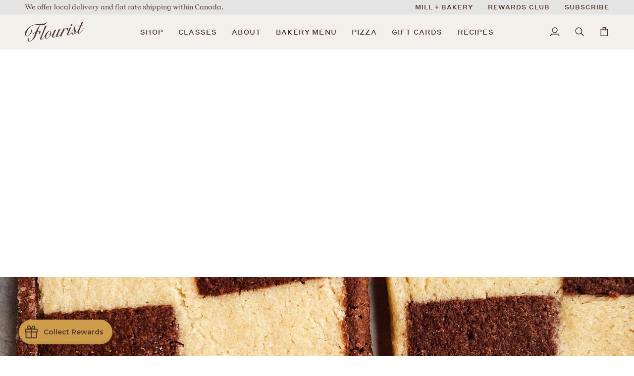

--- FILE ---
content_type: text/html; charset=utf-8
request_url: https://www.google.com/recaptcha/api2/anchor?ar=1&k=6Ldf0HQaAAAAAAzr_xFOZKETj-9NUMINow97pNKg&co=aHR0cHM6Ly9mbG91cmlzdC5jb206NDQz&hl=en&v=N67nZn4AqZkNcbeMu4prBgzg&size=invisible&anchor-ms=20000&execute-ms=30000&cb=uc8pz4t030c5
body_size: 48531
content:
<!DOCTYPE HTML><html dir="ltr" lang="en"><head><meta http-equiv="Content-Type" content="text/html; charset=UTF-8">
<meta http-equiv="X-UA-Compatible" content="IE=edge">
<title>reCAPTCHA</title>
<style type="text/css">
/* cyrillic-ext */
@font-face {
  font-family: 'Roboto';
  font-style: normal;
  font-weight: 400;
  font-stretch: 100%;
  src: url(//fonts.gstatic.com/s/roboto/v48/KFO7CnqEu92Fr1ME7kSn66aGLdTylUAMa3GUBHMdazTgWw.woff2) format('woff2');
  unicode-range: U+0460-052F, U+1C80-1C8A, U+20B4, U+2DE0-2DFF, U+A640-A69F, U+FE2E-FE2F;
}
/* cyrillic */
@font-face {
  font-family: 'Roboto';
  font-style: normal;
  font-weight: 400;
  font-stretch: 100%;
  src: url(//fonts.gstatic.com/s/roboto/v48/KFO7CnqEu92Fr1ME7kSn66aGLdTylUAMa3iUBHMdazTgWw.woff2) format('woff2');
  unicode-range: U+0301, U+0400-045F, U+0490-0491, U+04B0-04B1, U+2116;
}
/* greek-ext */
@font-face {
  font-family: 'Roboto';
  font-style: normal;
  font-weight: 400;
  font-stretch: 100%;
  src: url(//fonts.gstatic.com/s/roboto/v48/KFO7CnqEu92Fr1ME7kSn66aGLdTylUAMa3CUBHMdazTgWw.woff2) format('woff2');
  unicode-range: U+1F00-1FFF;
}
/* greek */
@font-face {
  font-family: 'Roboto';
  font-style: normal;
  font-weight: 400;
  font-stretch: 100%;
  src: url(//fonts.gstatic.com/s/roboto/v48/KFO7CnqEu92Fr1ME7kSn66aGLdTylUAMa3-UBHMdazTgWw.woff2) format('woff2');
  unicode-range: U+0370-0377, U+037A-037F, U+0384-038A, U+038C, U+038E-03A1, U+03A3-03FF;
}
/* math */
@font-face {
  font-family: 'Roboto';
  font-style: normal;
  font-weight: 400;
  font-stretch: 100%;
  src: url(//fonts.gstatic.com/s/roboto/v48/KFO7CnqEu92Fr1ME7kSn66aGLdTylUAMawCUBHMdazTgWw.woff2) format('woff2');
  unicode-range: U+0302-0303, U+0305, U+0307-0308, U+0310, U+0312, U+0315, U+031A, U+0326-0327, U+032C, U+032F-0330, U+0332-0333, U+0338, U+033A, U+0346, U+034D, U+0391-03A1, U+03A3-03A9, U+03B1-03C9, U+03D1, U+03D5-03D6, U+03F0-03F1, U+03F4-03F5, U+2016-2017, U+2034-2038, U+203C, U+2040, U+2043, U+2047, U+2050, U+2057, U+205F, U+2070-2071, U+2074-208E, U+2090-209C, U+20D0-20DC, U+20E1, U+20E5-20EF, U+2100-2112, U+2114-2115, U+2117-2121, U+2123-214F, U+2190, U+2192, U+2194-21AE, U+21B0-21E5, U+21F1-21F2, U+21F4-2211, U+2213-2214, U+2216-22FF, U+2308-230B, U+2310, U+2319, U+231C-2321, U+2336-237A, U+237C, U+2395, U+239B-23B7, U+23D0, U+23DC-23E1, U+2474-2475, U+25AF, U+25B3, U+25B7, U+25BD, U+25C1, U+25CA, U+25CC, U+25FB, U+266D-266F, U+27C0-27FF, U+2900-2AFF, U+2B0E-2B11, U+2B30-2B4C, U+2BFE, U+3030, U+FF5B, U+FF5D, U+1D400-1D7FF, U+1EE00-1EEFF;
}
/* symbols */
@font-face {
  font-family: 'Roboto';
  font-style: normal;
  font-weight: 400;
  font-stretch: 100%;
  src: url(//fonts.gstatic.com/s/roboto/v48/KFO7CnqEu92Fr1ME7kSn66aGLdTylUAMaxKUBHMdazTgWw.woff2) format('woff2');
  unicode-range: U+0001-000C, U+000E-001F, U+007F-009F, U+20DD-20E0, U+20E2-20E4, U+2150-218F, U+2190, U+2192, U+2194-2199, U+21AF, U+21E6-21F0, U+21F3, U+2218-2219, U+2299, U+22C4-22C6, U+2300-243F, U+2440-244A, U+2460-24FF, U+25A0-27BF, U+2800-28FF, U+2921-2922, U+2981, U+29BF, U+29EB, U+2B00-2BFF, U+4DC0-4DFF, U+FFF9-FFFB, U+10140-1018E, U+10190-1019C, U+101A0, U+101D0-101FD, U+102E0-102FB, U+10E60-10E7E, U+1D2C0-1D2D3, U+1D2E0-1D37F, U+1F000-1F0FF, U+1F100-1F1AD, U+1F1E6-1F1FF, U+1F30D-1F30F, U+1F315, U+1F31C, U+1F31E, U+1F320-1F32C, U+1F336, U+1F378, U+1F37D, U+1F382, U+1F393-1F39F, U+1F3A7-1F3A8, U+1F3AC-1F3AF, U+1F3C2, U+1F3C4-1F3C6, U+1F3CA-1F3CE, U+1F3D4-1F3E0, U+1F3ED, U+1F3F1-1F3F3, U+1F3F5-1F3F7, U+1F408, U+1F415, U+1F41F, U+1F426, U+1F43F, U+1F441-1F442, U+1F444, U+1F446-1F449, U+1F44C-1F44E, U+1F453, U+1F46A, U+1F47D, U+1F4A3, U+1F4B0, U+1F4B3, U+1F4B9, U+1F4BB, U+1F4BF, U+1F4C8-1F4CB, U+1F4D6, U+1F4DA, U+1F4DF, U+1F4E3-1F4E6, U+1F4EA-1F4ED, U+1F4F7, U+1F4F9-1F4FB, U+1F4FD-1F4FE, U+1F503, U+1F507-1F50B, U+1F50D, U+1F512-1F513, U+1F53E-1F54A, U+1F54F-1F5FA, U+1F610, U+1F650-1F67F, U+1F687, U+1F68D, U+1F691, U+1F694, U+1F698, U+1F6AD, U+1F6B2, U+1F6B9-1F6BA, U+1F6BC, U+1F6C6-1F6CF, U+1F6D3-1F6D7, U+1F6E0-1F6EA, U+1F6F0-1F6F3, U+1F6F7-1F6FC, U+1F700-1F7FF, U+1F800-1F80B, U+1F810-1F847, U+1F850-1F859, U+1F860-1F887, U+1F890-1F8AD, U+1F8B0-1F8BB, U+1F8C0-1F8C1, U+1F900-1F90B, U+1F93B, U+1F946, U+1F984, U+1F996, U+1F9E9, U+1FA00-1FA6F, U+1FA70-1FA7C, U+1FA80-1FA89, U+1FA8F-1FAC6, U+1FACE-1FADC, U+1FADF-1FAE9, U+1FAF0-1FAF8, U+1FB00-1FBFF;
}
/* vietnamese */
@font-face {
  font-family: 'Roboto';
  font-style: normal;
  font-weight: 400;
  font-stretch: 100%;
  src: url(//fonts.gstatic.com/s/roboto/v48/KFO7CnqEu92Fr1ME7kSn66aGLdTylUAMa3OUBHMdazTgWw.woff2) format('woff2');
  unicode-range: U+0102-0103, U+0110-0111, U+0128-0129, U+0168-0169, U+01A0-01A1, U+01AF-01B0, U+0300-0301, U+0303-0304, U+0308-0309, U+0323, U+0329, U+1EA0-1EF9, U+20AB;
}
/* latin-ext */
@font-face {
  font-family: 'Roboto';
  font-style: normal;
  font-weight: 400;
  font-stretch: 100%;
  src: url(//fonts.gstatic.com/s/roboto/v48/KFO7CnqEu92Fr1ME7kSn66aGLdTylUAMa3KUBHMdazTgWw.woff2) format('woff2');
  unicode-range: U+0100-02BA, U+02BD-02C5, U+02C7-02CC, U+02CE-02D7, U+02DD-02FF, U+0304, U+0308, U+0329, U+1D00-1DBF, U+1E00-1E9F, U+1EF2-1EFF, U+2020, U+20A0-20AB, U+20AD-20C0, U+2113, U+2C60-2C7F, U+A720-A7FF;
}
/* latin */
@font-face {
  font-family: 'Roboto';
  font-style: normal;
  font-weight: 400;
  font-stretch: 100%;
  src: url(//fonts.gstatic.com/s/roboto/v48/KFO7CnqEu92Fr1ME7kSn66aGLdTylUAMa3yUBHMdazQ.woff2) format('woff2');
  unicode-range: U+0000-00FF, U+0131, U+0152-0153, U+02BB-02BC, U+02C6, U+02DA, U+02DC, U+0304, U+0308, U+0329, U+2000-206F, U+20AC, U+2122, U+2191, U+2193, U+2212, U+2215, U+FEFF, U+FFFD;
}
/* cyrillic-ext */
@font-face {
  font-family: 'Roboto';
  font-style: normal;
  font-weight: 500;
  font-stretch: 100%;
  src: url(//fonts.gstatic.com/s/roboto/v48/KFO7CnqEu92Fr1ME7kSn66aGLdTylUAMa3GUBHMdazTgWw.woff2) format('woff2');
  unicode-range: U+0460-052F, U+1C80-1C8A, U+20B4, U+2DE0-2DFF, U+A640-A69F, U+FE2E-FE2F;
}
/* cyrillic */
@font-face {
  font-family: 'Roboto';
  font-style: normal;
  font-weight: 500;
  font-stretch: 100%;
  src: url(//fonts.gstatic.com/s/roboto/v48/KFO7CnqEu92Fr1ME7kSn66aGLdTylUAMa3iUBHMdazTgWw.woff2) format('woff2');
  unicode-range: U+0301, U+0400-045F, U+0490-0491, U+04B0-04B1, U+2116;
}
/* greek-ext */
@font-face {
  font-family: 'Roboto';
  font-style: normal;
  font-weight: 500;
  font-stretch: 100%;
  src: url(//fonts.gstatic.com/s/roboto/v48/KFO7CnqEu92Fr1ME7kSn66aGLdTylUAMa3CUBHMdazTgWw.woff2) format('woff2');
  unicode-range: U+1F00-1FFF;
}
/* greek */
@font-face {
  font-family: 'Roboto';
  font-style: normal;
  font-weight: 500;
  font-stretch: 100%;
  src: url(//fonts.gstatic.com/s/roboto/v48/KFO7CnqEu92Fr1ME7kSn66aGLdTylUAMa3-UBHMdazTgWw.woff2) format('woff2');
  unicode-range: U+0370-0377, U+037A-037F, U+0384-038A, U+038C, U+038E-03A1, U+03A3-03FF;
}
/* math */
@font-face {
  font-family: 'Roboto';
  font-style: normal;
  font-weight: 500;
  font-stretch: 100%;
  src: url(//fonts.gstatic.com/s/roboto/v48/KFO7CnqEu92Fr1ME7kSn66aGLdTylUAMawCUBHMdazTgWw.woff2) format('woff2');
  unicode-range: U+0302-0303, U+0305, U+0307-0308, U+0310, U+0312, U+0315, U+031A, U+0326-0327, U+032C, U+032F-0330, U+0332-0333, U+0338, U+033A, U+0346, U+034D, U+0391-03A1, U+03A3-03A9, U+03B1-03C9, U+03D1, U+03D5-03D6, U+03F0-03F1, U+03F4-03F5, U+2016-2017, U+2034-2038, U+203C, U+2040, U+2043, U+2047, U+2050, U+2057, U+205F, U+2070-2071, U+2074-208E, U+2090-209C, U+20D0-20DC, U+20E1, U+20E5-20EF, U+2100-2112, U+2114-2115, U+2117-2121, U+2123-214F, U+2190, U+2192, U+2194-21AE, U+21B0-21E5, U+21F1-21F2, U+21F4-2211, U+2213-2214, U+2216-22FF, U+2308-230B, U+2310, U+2319, U+231C-2321, U+2336-237A, U+237C, U+2395, U+239B-23B7, U+23D0, U+23DC-23E1, U+2474-2475, U+25AF, U+25B3, U+25B7, U+25BD, U+25C1, U+25CA, U+25CC, U+25FB, U+266D-266F, U+27C0-27FF, U+2900-2AFF, U+2B0E-2B11, U+2B30-2B4C, U+2BFE, U+3030, U+FF5B, U+FF5D, U+1D400-1D7FF, U+1EE00-1EEFF;
}
/* symbols */
@font-face {
  font-family: 'Roboto';
  font-style: normal;
  font-weight: 500;
  font-stretch: 100%;
  src: url(//fonts.gstatic.com/s/roboto/v48/KFO7CnqEu92Fr1ME7kSn66aGLdTylUAMaxKUBHMdazTgWw.woff2) format('woff2');
  unicode-range: U+0001-000C, U+000E-001F, U+007F-009F, U+20DD-20E0, U+20E2-20E4, U+2150-218F, U+2190, U+2192, U+2194-2199, U+21AF, U+21E6-21F0, U+21F3, U+2218-2219, U+2299, U+22C4-22C6, U+2300-243F, U+2440-244A, U+2460-24FF, U+25A0-27BF, U+2800-28FF, U+2921-2922, U+2981, U+29BF, U+29EB, U+2B00-2BFF, U+4DC0-4DFF, U+FFF9-FFFB, U+10140-1018E, U+10190-1019C, U+101A0, U+101D0-101FD, U+102E0-102FB, U+10E60-10E7E, U+1D2C0-1D2D3, U+1D2E0-1D37F, U+1F000-1F0FF, U+1F100-1F1AD, U+1F1E6-1F1FF, U+1F30D-1F30F, U+1F315, U+1F31C, U+1F31E, U+1F320-1F32C, U+1F336, U+1F378, U+1F37D, U+1F382, U+1F393-1F39F, U+1F3A7-1F3A8, U+1F3AC-1F3AF, U+1F3C2, U+1F3C4-1F3C6, U+1F3CA-1F3CE, U+1F3D4-1F3E0, U+1F3ED, U+1F3F1-1F3F3, U+1F3F5-1F3F7, U+1F408, U+1F415, U+1F41F, U+1F426, U+1F43F, U+1F441-1F442, U+1F444, U+1F446-1F449, U+1F44C-1F44E, U+1F453, U+1F46A, U+1F47D, U+1F4A3, U+1F4B0, U+1F4B3, U+1F4B9, U+1F4BB, U+1F4BF, U+1F4C8-1F4CB, U+1F4D6, U+1F4DA, U+1F4DF, U+1F4E3-1F4E6, U+1F4EA-1F4ED, U+1F4F7, U+1F4F9-1F4FB, U+1F4FD-1F4FE, U+1F503, U+1F507-1F50B, U+1F50D, U+1F512-1F513, U+1F53E-1F54A, U+1F54F-1F5FA, U+1F610, U+1F650-1F67F, U+1F687, U+1F68D, U+1F691, U+1F694, U+1F698, U+1F6AD, U+1F6B2, U+1F6B9-1F6BA, U+1F6BC, U+1F6C6-1F6CF, U+1F6D3-1F6D7, U+1F6E0-1F6EA, U+1F6F0-1F6F3, U+1F6F7-1F6FC, U+1F700-1F7FF, U+1F800-1F80B, U+1F810-1F847, U+1F850-1F859, U+1F860-1F887, U+1F890-1F8AD, U+1F8B0-1F8BB, U+1F8C0-1F8C1, U+1F900-1F90B, U+1F93B, U+1F946, U+1F984, U+1F996, U+1F9E9, U+1FA00-1FA6F, U+1FA70-1FA7C, U+1FA80-1FA89, U+1FA8F-1FAC6, U+1FACE-1FADC, U+1FADF-1FAE9, U+1FAF0-1FAF8, U+1FB00-1FBFF;
}
/* vietnamese */
@font-face {
  font-family: 'Roboto';
  font-style: normal;
  font-weight: 500;
  font-stretch: 100%;
  src: url(//fonts.gstatic.com/s/roboto/v48/KFO7CnqEu92Fr1ME7kSn66aGLdTylUAMa3OUBHMdazTgWw.woff2) format('woff2');
  unicode-range: U+0102-0103, U+0110-0111, U+0128-0129, U+0168-0169, U+01A0-01A1, U+01AF-01B0, U+0300-0301, U+0303-0304, U+0308-0309, U+0323, U+0329, U+1EA0-1EF9, U+20AB;
}
/* latin-ext */
@font-face {
  font-family: 'Roboto';
  font-style: normal;
  font-weight: 500;
  font-stretch: 100%;
  src: url(//fonts.gstatic.com/s/roboto/v48/KFO7CnqEu92Fr1ME7kSn66aGLdTylUAMa3KUBHMdazTgWw.woff2) format('woff2');
  unicode-range: U+0100-02BA, U+02BD-02C5, U+02C7-02CC, U+02CE-02D7, U+02DD-02FF, U+0304, U+0308, U+0329, U+1D00-1DBF, U+1E00-1E9F, U+1EF2-1EFF, U+2020, U+20A0-20AB, U+20AD-20C0, U+2113, U+2C60-2C7F, U+A720-A7FF;
}
/* latin */
@font-face {
  font-family: 'Roboto';
  font-style: normal;
  font-weight: 500;
  font-stretch: 100%;
  src: url(//fonts.gstatic.com/s/roboto/v48/KFO7CnqEu92Fr1ME7kSn66aGLdTylUAMa3yUBHMdazQ.woff2) format('woff2');
  unicode-range: U+0000-00FF, U+0131, U+0152-0153, U+02BB-02BC, U+02C6, U+02DA, U+02DC, U+0304, U+0308, U+0329, U+2000-206F, U+20AC, U+2122, U+2191, U+2193, U+2212, U+2215, U+FEFF, U+FFFD;
}
/* cyrillic-ext */
@font-face {
  font-family: 'Roboto';
  font-style: normal;
  font-weight: 900;
  font-stretch: 100%;
  src: url(//fonts.gstatic.com/s/roboto/v48/KFO7CnqEu92Fr1ME7kSn66aGLdTylUAMa3GUBHMdazTgWw.woff2) format('woff2');
  unicode-range: U+0460-052F, U+1C80-1C8A, U+20B4, U+2DE0-2DFF, U+A640-A69F, U+FE2E-FE2F;
}
/* cyrillic */
@font-face {
  font-family: 'Roboto';
  font-style: normal;
  font-weight: 900;
  font-stretch: 100%;
  src: url(//fonts.gstatic.com/s/roboto/v48/KFO7CnqEu92Fr1ME7kSn66aGLdTylUAMa3iUBHMdazTgWw.woff2) format('woff2');
  unicode-range: U+0301, U+0400-045F, U+0490-0491, U+04B0-04B1, U+2116;
}
/* greek-ext */
@font-face {
  font-family: 'Roboto';
  font-style: normal;
  font-weight: 900;
  font-stretch: 100%;
  src: url(//fonts.gstatic.com/s/roboto/v48/KFO7CnqEu92Fr1ME7kSn66aGLdTylUAMa3CUBHMdazTgWw.woff2) format('woff2');
  unicode-range: U+1F00-1FFF;
}
/* greek */
@font-face {
  font-family: 'Roboto';
  font-style: normal;
  font-weight: 900;
  font-stretch: 100%;
  src: url(//fonts.gstatic.com/s/roboto/v48/KFO7CnqEu92Fr1ME7kSn66aGLdTylUAMa3-UBHMdazTgWw.woff2) format('woff2');
  unicode-range: U+0370-0377, U+037A-037F, U+0384-038A, U+038C, U+038E-03A1, U+03A3-03FF;
}
/* math */
@font-face {
  font-family: 'Roboto';
  font-style: normal;
  font-weight: 900;
  font-stretch: 100%;
  src: url(//fonts.gstatic.com/s/roboto/v48/KFO7CnqEu92Fr1ME7kSn66aGLdTylUAMawCUBHMdazTgWw.woff2) format('woff2');
  unicode-range: U+0302-0303, U+0305, U+0307-0308, U+0310, U+0312, U+0315, U+031A, U+0326-0327, U+032C, U+032F-0330, U+0332-0333, U+0338, U+033A, U+0346, U+034D, U+0391-03A1, U+03A3-03A9, U+03B1-03C9, U+03D1, U+03D5-03D6, U+03F0-03F1, U+03F4-03F5, U+2016-2017, U+2034-2038, U+203C, U+2040, U+2043, U+2047, U+2050, U+2057, U+205F, U+2070-2071, U+2074-208E, U+2090-209C, U+20D0-20DC, U+20E1, U+20E5-20EF, U+2100-2112, U+2114-2115, U+2117-2121, U+2123-214F, U+2190, U+2192, U+2194-21AE, U+21B0-21E5, U+21F1-21F2, U+21F4-2211, U+2213-2214, U+2216-22FF, U+2308-230B, U+2310, U+2319, U+231C-2321, U+2336-237A, U+237C, U+2395, U+239B-23B7, U+23D0, U+23DC-23E1, U+2474-2475, U+25AF, U+25B3, U+25B7, U+25BD, U+25C1, U+25CA, U+25CC, U+25FB, U+266D-266F, U+27C0-27FF, U+2900-2AFF, U+2B0E-2B11, U+2B30-2B4C, U+2BFE, U+3030, U+FF5B, U+FF5D, U+1D400-1D7FF, U+1EE00-1EEFF;
}
/* symbols */
@font-face {
  font-family: 'Roboto';
  font-style: normal;
  font-weight: 900;
  font-stretch: 100%;
  src: url(//fonts.gstatic.com/s/roboto/v48/KFO7CnqEu92Fr1ME7kSn66aGLdTylUAMaxKUBHMdazTgWw.woff2) format('woff2');
  unicode-range: U+0001-000C, U+000E-001F, U+007F-009F, U+20DD-20E0, U+20E2-20E4, U+2150-218F, U+2190, U+2192, U+2194-2199, U+21AF, U+21E6-21F0, U+21F3, U+2218-2219, U+2299, U+22C4-22C6, U+2300-243F, U+2440-244A, U+2460-24FF, U+25A0-27BF, U+2800-28FF, U+2921-2922, U+2981, U+29BF, U+29EB, U+2B00-2BFF, U+4DC0-4DFF, U+FFF9-FFFB, U+10140-1018E, U+10190-1019C, U+101A0, U+101D0-101FD, U+102E0-102FB, U+10E60-10E7E, U+1D2C0-1D2D3, U+1D2E0-1D37F, U+1F000-1F0FF, U+1F100-1F1AD, U+1F1E6-1F1FF, U+1F30D-1F30F, U+1F315, U+1F31C, U+1F31E, U+1F320-1F32C, U+1F336, U+1F378, U+1F37D, U+1F382, U+1F393-1F39F, U+1F3A7-1F3A8, U+1F3AC-1F3AF, U+1F3C2, U+1F3C4-1F3C6, U+1F3CA-1F3CE, U+1F3D4-1F3E0, U+1F3ED, U+1F3F1-1F3F3, U+1F3F5-1F3F7, U+1F408, U+1F415, U+1F41F, U+1F426, U+1F43F, U+1F441-1F442, U+1F444, U+1F446-1F449, U+1F44C-1F44E, U+1F453, U+1F46A, U+1F47D, U+1F4A3, U+1F4B0, U+1F4B3, U+1F4B9, U+1F4BB, U+1F4BF, U+1F4C8-1F4CB, U+1F4D6, U+1F4DA, U+1F4DF, U+1F4E3-1F4E6, U+1F4EA-1F4ED, U+1F4F7, U+1F4F9-1F4FB, U+1F4FD-1F4FE, U+1F503, U+1F507-1F50B, U+1F50D, U+1F512-1F513, U+1F53E-1F54A, U+1F54F-1F5FA, U+1F610, U+1F650-1F67F, U+1F687, U+1F68D, U+1F691, U+1F694, U+1F698, U+1F6AD, U+1F6B2, U+1F6B9-1F6BA, U+1F6BC, U+1F6C6-1F6CF, U+1F6D3-1F6D7, U+1F6E0-1F6EA, U+1F6F0-1F6F3, U+1F6F7-1F6FC, U+1F700-1F7FF, U+1F800-1F80B, U+1F810-1F847, U+1F850-1F859, U+1F860-1F887, U+1F890-1F8AD, U+1F8B0-1F8BB, U+1F8C0-1F8C1, U+1F900-1F90B, U+1F93B, U+1F946, U+1F984, U+1F996, U+1F9E9, U+1FA00-1FA6F, U+1FA70-1FA7C, U+1FA80-1FA89, U+1FA8F-1FAC6, U+1FACE-1FADC, U+1FADF-1FAE9, U+1FAF0-1FAF8, U+1FB00-1FBFF;
}
/* vietnamese */
@font-face {
  font-family: 'Roboto';
  font-style: normal;
  font-weight: 900;
  font-stretch: 100%;
  src: url(//fonts.gstatic.com/s/roboto/v48/KFO7CnqEu92Fr1ME7kSn66aGLdTylUAMa3OUBHMdazTgWw.woff2) format('woff2');
  unicode-range: U+0102-0103, U+0110-0111, U+0128-0129, U+0168-0169, U+01A0-01A1, U+01AF-01B0, U+0300-0301, U+0303-0304, U+0308-0309, U+0323, U+0329, U+1EA0-1EF9, U+20AB;
}
/* latin-ext */
@font-face {
  font-family: 'Roboto';
  font-style: normal;
  font-weight: 900;
  font-stretch: 100%;
  src: url(//fonts.gstatic.com/s/roboto/v48/KFO7CnqEu92Fr1ME7kSn66aGLdTylUAMa3KUBHMdazTgWw.woff2) format('woff2');
  unicode-range: U+0100-02BA, U+02BD-02C5, U+02C7-02CC, U+02CE-02D7, U+02DD-02FF, U+0304, U+0308, U+0329, U+1D00-1DBF, U+1E00-1E9F, U+1EF2-1EFF, U+2020, U+20A0-20AB, U+20AD-20C0, U+2113, U+2C60-2C7F, U+A720-A7FF;
}
/* latin */
@font-face {
  font-family: 'Roboto';
  font-style: normal;
  font-weight: 900;
  font-stretch: 100%;
  src: url(//fonts.gstatic.com/s/roboto/v48/KFO7CnqEu92Fr1ME7kSn66aGLdTylUAMa3yUBHMdazQ.woff2) format('woff2');
  unicode-range: U+0000-00FF, U+0131, U+0152-0153, U+02BB-02BC, U+02C6, U+02DA, U+02DC, U+0304, U+0308, U+0329, U+2000-206F, U+20AC, U+2122, U+2191, U+2193, U+2212, U+2215, U+FEFF, U+FFFD;
}

</style>
<link rel="stylesheet" type="text/css" href="https://www.gstatic.com/recaptcha/releases/N67nZn4AqZkNcbeMu4prBgzg/styles__ltr.css">
<script nonce="VdB4AbblXfOxsF5puY3t5A" type="text/javascript">window['__recaptcha_api'] = 'https://www.google.com/recaptcha/api2/';</script>
<script type="text/javascript" src="https://www.gstatic.com/recaptcha/releases/N67nZn4AqZkNcbeMu4prBgzg/recaptcha__en.js" nonce="VdB4AbblXfOxsF5puY3t5A">
      
    </script></head>
<body><div id="rc-anchor-alert" class="rc-anchor-alert"></div>
<input type="hidden" id="recaptcha-token" value="[base64]">
<script type="text/javascript" nonce="VdB4AbblXfOxsF5puY3t5A">
      recaptcha.anchor.Main.init("[\x22ainput\x22,[\x22bgdata\x22,\x22\x22,\[base64]/[base64]/[base64]/MjU1OlQ/NToyKSlyZXR1cm4gZmFsc2U7cmV0dXJuISgoYSg0MyxXLChZPWUoKFcuQkI9ZCxUKT83MDo0MyxXKSxXLk4pKSxXKS5sLnB1c2goW0RhLFksVD9kKzE6ZCxXLlgsVy5qXSksVy5MPW5sLDApfSxubD1GLnJlcXVlc3RJZGxlQ2FsbGJhY2s/[base64]/[base64]/[base64]/[base64]/WVtTKytdPVc6KFc8MjA0OD9ZW1MrK109Vz4+NnwxOTI6KChXJjY0NTEyKT09NTUyOTYmJmQrMTxULmxlbmd0aCYmKFQuY2hhckNvZGVBdChkKzEpJjY0NTEyKT09NTYzMjA/[base64]/[base64]/[base64]/[base64]/bmV3IGdbWl0oTFswXSk6RD09Mj9uZXcgZ1taXShMWzBdLExbMV0pOkQ9PTM/bmV3IGdbWl0oTFswXSxMWzFdLExbMl0pOkQ9PTQ/[base64]/[base64]\x22,\[base64]\x22,\x22w4pPdMKvwrFJTsK4LXR9w6BiwrXCq8OSwqxgwp4+w4M3ZHrChMKEworCk8OGwro/KMOZw4LDjHwfwoXDpsOmwp/DsEgaMMKcwooCNxVJBcOTw7vDjsKGwoFAViJJw5sFw4XCoCvCnRF0b8Ozw6PCnTLCjsKbQ8OkfcO9wr9Mwq5vPxUew5DCsHvCrMOQEsOFw7Vww7ljCcOCwpl+wqTDmgNcLhY9RHZIw65/YsK+w7ZRw6nDrsOJw5AJw5TDg07ClsKOworDoSTDmBEHw6skJ3vDsUxyw5PDtkPCsivCqMOPwrzCrcKMAMKWwphVwpYUXWV7fVlaw4F7w7PDilfDt8OhwpbCsMKxwqDDiMKVVldCGwUKNUheOX3DlMKxwq0Rw411FMKna8Ouw7PCr8OwIsO9wq/CgVAkBcOILFXCkVAow4LDuwjCk3ctQsONw6ESw7/[base64]/BQLCl8KSc0zDuh/[base64]/[base64]/CvMKyDl4kwrzCpcKAw7vDj1vCrMOSIMO8UiwqKB5wRcO8wpXDuFllXBzDq8Omwq7DmsKWU8Kxw5RmQRTCmsO5SQ40wrzCqcOLwp5Sw6chwpnCsMKnZ2krQcO9MMOVw7/Ck8O7fcK2w6sONcKIwrDCjhd7UsODZsO6NcOMHsKXGQLDl8O/[base64]/UcOfEsO5AMKEHcOSLC9HasOCJwY0H2UowrNKFsOEw5vCk8K8wpjDmmTDojzCoMOtVMObU19gw5QdOzdnJMKTw4AFAcOMw6HCvcO4FgN8a8KAwqfDoEd9wrnDgwzDvQZ5w7RxEXgSwpzDhDZJUGrDrgEyw4fDtiHClWNQw6tgCMKKw6LDoQLCkMKLwpUiw6/CrERGwp9sfMO5f8OUXcKFRWrDkwtDVnU5AMKHOygzw5bCnWPDnMO/w77Cl8KYEjUOw4kCw4sGYmAlw7fDnxDCjsK6L1zCnnfCjVnCtsKrGBMJSW1Zwq/CuMOvEsKRwo7CicKPJ8KTIMOcQTnDrMOGNlPDoMO9fwkyw6odTnMFwr1CwqY8DsOJw4o4w6jCnMO8wowbO2nCknpGO1LDlHbDisKHw6jDncOkE8OMwp/[base64]/CmcKHwqUTw49tw6HCpWgmw77CtRPDjcK8w5TCnn/DgyvChMOoNx9rAcOnw5UgwrbClcK6wr9uwrk8w6lzRMOjwpvDmMKKG1jDk8OxwpUbw6bDlxYkw47DjcKcDEo7QzHCkCFRQsKfTUrDkMKlwo7CvhPCqcO4w47Cq8K2wrxWTMKGZ8OcI8OlwqXCqlJZw4drwr3CizolKMK/NMK6XhzDo1ABA8OGwpTDhsOuTStCfh7CoU3CsSXCnk4SaMOkTsOdcVHChELDpBnDtXfDvcOQVcOxw7HCjsOlwrdeBhDDqcOfAMOrwofCncKhGMKgFgptexPDt8O3TMKsN14Xwq8gw5/DoWkywo/[base64]/CsQQdJz7CscOtOWXCk13CmsOfwr3CtlY8bmt3w6DDtUvCnxdNNU55w4fDqzJhTRxINcKYcMOvDgDClMKmF8OmwqsNdWpuwpbCtMObLcKZPyoVOMOiw7DCtyjCiwkzwrTDscO+wr/CgMOdw6nCs8Khwq0Aw57Di8KVOsKqwr/CvBVmwrMkVCnCocKVw6rDjMK1AsOEQ1PDusO6DDbDuF/[base64]/CicKPw4N+w6ZMw7rChn5QTcK+Oll4wrMAw4kmw7rCsCB1RcKlw451wrTDh8OBw5PCrhcFUSjDj8KIwrd/[base64]/[base64]/DocOkwq/Djz/CilIKw7R/GMORG8K+wrvDm0ZDesOyw47CrT91w7rCsMOTwr9iw6nCmsKALhnClsOKb1EJw5jCusK9w5wfwoUMw5LClQY/wpDCg1Yjw5vCrcOAFsKlwo4NdsKSwqgaw5Agw5/DtsOew4pvP8Ofw6jDg8Kww755w6HCrcOBw5LCin/CngVQMAbDnW5wdwh7MMOGcsOiw7cCwp14w5PDuBUdw745wpHDnVXCvMKTwrrCqMOoDMOowrh7wqR6OktmGsOmw6sew4/[base64]/DgijDow0bJ8OcBMOlw7wiPcOOwrrCv8KgwoDDsMOPCg1TNBXDrXjDr8Ozwq/CmlYNw4jCo8KdGFfCjMOIUMOYI8KOwpbDtQXDqxddMCvCmDY5w4zChRZxIsOzMsKodiTDo2rCoV4/aMOXH8OawpPCsnoLw7fCrcKmw4VJJSXDpU5oOxLDtRUcwq7Dg2PCjEbCvTN8wqoBwoLCmjh0EEcQd8KGMEwpaMOQwrA0wr0jw6dVwp4tQj/DrjErLcOuWMKvw4XDrcOTwobCiBQeb8KswqMNSsOqVXY7Qw8gw5o1wrxFwpzDssKEE8ODw5vDtcOGZRw/KHrDrMO3wrQGw65+w7nDuD3Cg8OLwqVMwr/CsjfCtsKfHzImeU3Dv8OFDyM3w4rCvzzCtMOTwqNhd2R9wox9csO4TMOfw60Twp8bGMKpw7LCk8OJH8KVwpJpGSLDvnRYO8OFeQPCo3UlwoXCqlQKw7V4LMKXe3XCpCXDrsO2X3fCmUgDw7xSccKWVMKyfHoeSnTCm1/[base64]/LmMgwoA4wovCqMK1wozCvcKmw7vChMK/woFtw4xmADYKwocsbMOqw7nDthRCahMOKMO9wrfDgcOVBULDs0jDlQxlA8ORw4nDiMKgwr/CsF5ywqjClMOGU8ObwpUEdCPCq8O8RCsyw5/DhzvDtx59wqVhX1J1SmXDqEbChMK7WibDkMKZw4NQQMOIwqzDscO+w5jCmsKvw6rDlmrCt0HCpMO/flnDtsKYfC7CocOcwqzCoT7DgcKXP37CrMKFcMODwqjCsiDDoD10w4spBmbCucOlHcKndMOqfMO0UcKkwocPWEfDtjTDqMKvIMK5w4fDvyfClFoAw6DCosOTwoHDt8O7PCzCnMOcw6MUGxzCjcK2P39pRC/Dl8KRTR4xacKKesKwRsKrw5nCgsODR8OwZ8O7wro7WXvDpsOgwrvCssKHw7Mvwp/CtQdNJ8OXJBHCh8OocSVVwpFGwrhWBcOmw5omw7liwpbCgEDDnsKJXsKxwotqwr5/[base64]/CnBxewrLDp2hkwpLCiSTDvkzDocK5A8OoNsKOdsOzw4MrwoXDrXDCmcOww6cVwphZNVYvw6p6PkQuw5QSwpYVw5AdwoPDgMOxb8O5w5XDgsKOPMK7PlhaYMOVARvCqnPCtyHDnsKUJMOdTsO1wp8AwrfCmgrCsMKtwqDDlcOvOUxMwodiwrjDuMK4wqI/BzN6BsKlf1PCo8OyTA/DjcKJaMOjT3/Dq2w7BsKdwqzCuXDDvcOgelEcwpwbwrQfwqV3WVsUwoh3w4rDkTFuB8OJfcKjwotYLmcSKXPCrRUKwrXDvljDoMKBX2LDtMOIA8OUw43Dh8ODNcOVHsOvFm/CkcO2PDBfw6wIdMKzF8O8wqrDmQsVGnTDoQ4kw4NcwogeICUYHcKSU8KXwoIbw74MwopSVcOYw6tTwoZWaMKtJ8KlwqQow5TDosOOOjNJGG3Cj8OQwr3DkMOJw4bDgcKswrdhJH/DhcOlY8OWw47ClzRXXsKGw4wKCWfCrcOgwpfDviDCu8KENSrDtAjCuTdwf8OGWyDDiMOVwqkrwqPDgFpmFm4gPsOUwp0NXMKNw7AbC3XCkcKFRWXDicOuw6NRw5/Dv8Kqw692YiIsw6vDoQZ5w5I1UQVkw5HDncKWw4HDtMK2w7wzwp/Cvx46wqDCt8K2LcOww55CLcOdKDPCjlLCm8KKw4TCjHldZcObw4UiAm94XnrCksOIY2bDgcKhwqV/w5sxblfCkxBdwrDCqsKcw6zCgcO6w75BaiY2LF8NQTTCgMKqYXp2w7/CjiPCoDwJwpEBw6IYwpHDjsKtwrwXwq/DgcKfwr3Dgh7DhxHDgRphwqNoFlfCmMOjwpXCtcKfw4jCrcOHX8KbLcOAw5XCt2rCvsKxwrsTwobCinhAw73Dl8K9H2RawqLCpR/DugDCgMKhwonCikguwopJwpbCj8ONJcK+ZcO7cGcBBzsdbsK4w5YGw5wpT2ISTMOmA39fIzrDrxN7V8K5DE99DsKgESjChFrCniMzw7JGwo/DkMO4w7dJw6HDrjMOCx5nwpbCosOzw5XCpk/[base64]/wpsbEzTDv2Z8bcOxw7LCk8K5w6zDhMKiw5rCicKHA8O7X1fClMOXwqw7JUV2AMOpFXfDnMK0wpDCncOeUMK8wq3DrG3DpcKgwpbDsxVTw6/CgMO/[base64]/MCEBw4fDnllbwoIbwoFxL3BsbHnDqMOBw7NQVRRbw7rDoi3DuCPCizRjNm1qHg0TwqxVw4vCqMO4w5zCicKTS8OGw5k9woVFwqc5woPDnMOHwp7DmsKXKsKxAgInXUBHTsOGw6lew7sxwpEGw6PCvhZ9P35URcOYMsKNWA/CmsOmQT1JwqXCrMKUwrXDmHTChlnCnMOhw43Cn8KYw44/wrbDvMORw4jDrgpoL8KywqrDmMKJw6cATcOfw6bCncO4wq4tHcOiHRLCrlE4wpLCosOePxnDgCJCw5J/UQx5XUzCosOhRCktw4lVwp0gZjFdeBQvw4bDoMKhw6FxwpM8N2MBWcKAZhFUEcK0wpPCg8KJZcO4Y8OWw5rCvcKMLsOVD8KFw5YUwqgnwr3ChsKuw6IxwrtMw6XDscKzBcK6QcKQeTfCkMKdw7QpCVrCtsOWO33DpxjDqFfCoVQtXj/CpSzDr3BPDlNzVcOsc8OBw6pYB3LDoStFC8KUXBN2woVAw4PDmsKmIsK+wpHCscKRw7ghw6BIIMOBGn3DosKfR8Obw6DCnDXCm8O1w6A6QMKsSS3CjMOZfUNETcKxw5fCnyDCnsOCCmZ/wp/DhnjDqMOzwr7DmcKoTATDocKFwobCjk3Cv3Q+w6zDncKpwoQEwo4PwpTCnMO+wovCrEbDicKIwozDkXNiwotmw6Uzw6LDkMKHeMKzw7oGAcOuesKaVRPCgsKfw64nwqTCjRvCpBcgfjzCsAEswpjCkE4weTbDgh7CpcOzG8KXw5VJPz7DmcKFaU0/w4jDvMOyw7jCnMKqIcOhwp5DamDCucOIMlgBw7rCmWbCocOgw4LDu2XClGfDmcO+F0VwbsOKw44YKRfDq8Ogw698AyHDqMOvccKoWl0XVMOtKB4GMcO+TsOCZQ0+V8Kgwr/DusKPTsO7SRYkwqXDrTY3wofCkQ7DgcODw5gYAADCucOyW8ObScKUasKLDQ9Cw5Byw6XCuSDDisOsSXTCtsKAwobDmMKsCcKxDEIcEMKWw6XDpFxgWkYNwq/DnsOIA8OOCndzLcOYwqbDssOXw4l8w5PCtMKaLT3Dtn5URSktRsOGw4pJwqLDp0vDssOSCcOEdsOudk1CwoFHbjlNX2JOwrwqw7/Di8KiecOZwpPDhk/DlcOabsOIwohAw58MwpMKcnotRC/Dk2pfVsO3w6xKbDrDosOVUHlCw71TR8OlEsOKTXA9w4sbccOvw4zCuMOBVR3CjMKcOm4Vw6cScRtaQsKMwqTClnBdA8KPw5TCrsKTw7jDsw/Cs8K4w5nCjsKObMKxwrrDvsOYPMKLwrTDocOfw6cSX8OMwp8Ww4rDkBJtwpg5w68fwqYEQCvCkzNew7AeMMKbacOPIMKrw4NMKMKoX8KDw7/Ci8O3ZcKCw6DClR4rUhTCqGvDqyfClMKHwrFqwrskwrEEEsOzwo4Qw4BRPWbCjcOjwpfDocOIwqHDucO9wrLDvzPCicKEw4tyw5Bpw7vCiXPDsD/CkiFTbcOgw4s0w57DiEnCujHCujM2CUHDkVjDiHAiw7s/[base64]/[base64]/CnAMywqdNPgXDkmwGwr/DpS3DuHl8wqXCt1jDmAnCn8KYw68GR8O+McKdw4jDlsKZcUAuw5vDrMK2CikJa8OzY07DnR4gwqnDhUtcZMOmwqdaECjDqSdsw7XDtMOHwpcnwpoUwrbDocOcwr9NTWXDqR5swr5Qw5DCtsO/LMK0w6rDusOqEQ5Tw4YkPMKOJRPDoUhmcV/Cm8KrS2XDk8Kvw6TDqW4Ew6HCucOvwoIww7PCtsOvw4LCuMK/PMKXVmpGF8OfwpoUGGvCkMOJwofCumrDp8OMwpLCtcKHUm5BZRLCvT3CmcKYQR/DiDjClFbDt8OJw615wqVow4HCvMOrwoDCnMKBVmbDjsKiw7h1Jy4cwqsnCsO7GMKtBMK4wpdcwp/DtcOcwrh5TsKqwqrDrwN8w4jDq8KIB8KRw7UsK8O3S8OLKcOMQ8Opw5rDjmzDoMKCDsK5VkDCvx7DmFgywoB4w4fDg3XCpnPDr8KoXcOvdg7Dr8O7AcK6SMOXOSjCmMOxw7zDkgBMR8OdN8Kiw4zDsA7Dl8Oxwr/CpcK1Y8KBw6XClsOiwr7DsjsEPMOzdcO6JisNE8O+H3/DlT/[base64]/Cnj1PU8O4dEdjX8OhKFIxcwbCrMOJwpclb13Dk27Dp13CucO1WsOvw4YsesOfw7PDp2DCij7CuCLDucKKOkQkwoVCwo7CoWrDpRAtw6BlegcYfcKYDsOrw4XCucOrI1jDkcKvIMOgwpoJacKsw7Uuw7XDuQoCAcKFdxBma8OTwpdDw73ChCHCnXAdKV7DgcKVwrU8wq/CvEXClcKGwrJ/w5p2B3TCpAdvwo3Ci8KYEMKpw6RCw4hJfMKoUlgRw6fCtSrDhsOfw7QLVUkPfUnCmGHCuiE3wpnCnBXCh8KaHHvCrcOIDFfCh8KHUn9Vw5jCpcOmwrXDg8OSGH89VMKZw6pYG31cwoN+IsKdeMOjw7krX8OwCyEgB8OyMsKFwobCpsOFw4RzY8KyJj/[base64]/CuGVLGsOrwpc6WMOyw5bCssOSMMOTAg/[base64]/DkcKpwodaw4HCoWUDFsOLc8ONwr5Gw5zCpcOEwr7CkcKTw4zCksK7R0XClC54QMOJG00ndMO+OsOtwr/Cm8ONMAHCslLCgArDnC0Uwq5jw6EMBsOtwrXDo1MOP1lvw6YmJgF8wpDCh2Rjw5sPw6BawrBcOMOGRFI/wo7DqVjCm8OfwrTCtMODwrR+PDDCuBgXw5fCl8ONw4sXwrgIwqrDhkXDgBPCmsOpW8Khwq0IWQNqW8OpZ8K2aj40eF9IJMO8BMK/D8OIw71fVSdwwqLDtMO9WcO8QsOAwrrCqMOgw4LCnlLCjH4dc8KnR8KbDcOXMMO1P8Ofw5EUwrRzwq/[base64]/[base64]/DlG57D8Okwp1pwpHDmTxJwoZEwqEoc8Kfw7Rnw5jDkMK+wqUeYUTCqFTCp8OCeknCvMO2OVLCl8KawrEDfjALFi50w5hCSMKxB0p8ElUZP8OxHcK1w6kEdCfDmXM1w48hwrFmw6LCiEHCtMOnUUAHBMKiJXpSNVPDkVR3DsKNw6sqU8KpbUnCkRAtLVHDjsO7w4/Cn8KJw47DiUvDoMK0Gl/CucOXw7bDicKqw6kaFHc5w78aAMKRwpVrw7YwMsKBLTHDpcKPw5PDrMONwrPDviBQw7l/EMOKw7LDryvDhMOqH8OPwphhw7wZwp5Fwoh0Hw/[base64]/wqFAw5B+w4bDvUM/[base64]/[base64]/ChMOtLx0LCMOzHQzDsXLDuAx6wrTCm8KHwrDDqjLDoMK9KQ3DqMKowonClMOqRCXCi0HCmX0HwovDqcKjKsONfsOew4oBwpXDgMOIwqIGw6XCjcKOw7rCgmHDsEFNacO2woMeP3XChMOMw7rCqcO2woTCv3vCl8Ocw4bCnAHDisKMw4/ChMKjw7QqKgtVCcOYwr4BwrxXLsKsKxAqRcKLWnXCmcKQdMKJw6DCsA7CijhyYEtlwq/DvQ8ZY3nDt8KEEiDCjcOYw59IZmjCnhjCjsOLw7xFw7zCtcO5YB7Dg8OFw7gLasKLwrfDqcKyOwAiZnPDuHQowrgLPsK0BMOKwqEywqYdw6bDosOlB8Kzw6JqwrLDjsOZwogbwpjCt2HDtcKSEwBCw7LCiUUydcKYZ8Ozw5/CmcOpw7zCq0zCvMKRAng8w7TCpXLCv2PDt0bDssKAwoMnwqTCvsOrw6d5XypRKsK5UkUnwrrCshNZeARzbMO1RsKrwpLDsjFtwq7Dug87w6/[base64]/Du8KHZE84woVqcHROwrpuNhHDusKjwrAMHcOrw6jCk8KeLFnCk8O+w4/DsRLDrsObwoY+w7cyfnLCtcKLe8OXAxXCrsKMTV/CmsOkwrl0eAIqw4QIClVVasOnwodVwpvCrMKEw5FqVxvCo1sOwqh8w6IOw5Mpw54Vw4XCjMOtw4RIW8KjDyzDoMOrwrhywqnDhHfDnsOMw7UmG0Zqw4jDh8Kfw5tJLBpLw7nCg1vCkcO2MMKqw7TCq0F7w5J/w6I/wprCtsKgw5lGdVzDqGLDsg3CscOfTsK6wqtPw6LDqcO3CwDDq03CnGnCtX7DrcO+GMODWsKiaXPCucKnwo/CqcOhSMKMw5XDg8O8dcOMMsOgPsKXw6NNQMOfHcO/w6jCoMKbwrpvwp1LwrgXw7wew63ClcK+w5fCkMOISyMoCSZNdUR/wosdw4HDu8Osw7vCn2zCrMOxMzA1woluK0knw7V1dEvCvBHCjjsWwqhqwqgTwrNWwpgpw7vDv1RjT8OfwrPDtyFlw7bDkFHCl8OOd8Olw6PCkcKKwqPDjcKYw5/DngbDiWZnw7HDhFQtK8K6w5gYwoTDvhDCsMKSBsKrwo3Dq8KlKcKRwqkzJB7DrcKBCDNTYmBtKGJIHmLDlsO5a30rw7NhwohTJx5lwprDp8OcclJrTsKvWlxDS3JWV8O5a8O2IMKjLMKAwpEPw6BOwrM1woUzw6FCe08oG39jwr8VeCzDtcKRw68/wrXCjljDjhPDlcOuw6rChAjCssOhW8Kcw7Z0wpzCmWYmCws+IsOiOh1dMcOUG8OmQi7ChVfDq8K0Ph5gwqM8w5AGwpLDq8OKUnovY8Kmw7TCmHDDmgzCiMKqwqLDhxdeeCRxwp0+wqjDomXCn23DsgFOwrzDuFLDsV7Dmg/DrcOfwpA9w58EUHHDpMKmw5EBw5Y6SsKMw4PDpsOqwq/CnyhDwp/[base64]/w4XDnMOqw6LCpzMvwoF6AjIYwoZIw6TChzwNwopqIcKHw4fCmcKRw4Ubw7kUN8OJw6zCpMKEK8KlwpPDtUnDhQrCpMObwpDDnUgxMQlnwo7Dnj3Cs8KMJgnClQxLw5DDvgDCrw8Xw5VXwpjDh8O5wqVgwpDCgBTDocO3wolnEQQfwqRzG8KNw4PDmlbDmGnDijzCksO/wqRewoHDn8KowqrCuRRFX8OlwpvDpMKqwpQnDkfDj8OvwrkOacKsw7vCnsOgw6bDrcKKwq7DghbCmcKEwrd9wq5Pw5sYJcO7eMKkwodeDcK3w4jCocOtw4hEdyxsJyPDsxbCoWHDuhTCoxEqEMKBYsOeYMKFZxYIw6YaHWDCqgHDgsKOF8O2w4/Cvm1hwrdTfcObMsKwwqN/TMKpYMKzIxJJwox3YGJkb8OXwp/[base64]/ClMOwaMOQSsK7F8KaFcOewqIGJMOaNmRjY8Kcw4vDvcKgwpXDv8OEw77Ci8OfGGVpKU/Cl8OfKm0NWkQmVxVYw4zCsMKlJATCkcOnDTTCqVFCwrsmw5nCk8Kmw6deD8OMwpcvfkfCpMKTw6kCOETDiUA3w5rCk8Oxw6fClR7Du17Dj8K7wrkaw6QlQQUNw6XDoyvCssK/w7tUwpbCicKrTcO0wq4RwodTwoHCrELDn8Ora1/DjMOewpHDp8OUAsKgw4FCw6gFdVoCbjBlBT7DuFR3w5AQw6TDlsKOw7nDgcOdMcOWwpAERsKgfMKAwp/CmHIoZEfCjWrCg2fDucKBworDsMObwph1w64rUQPDrCLCk3nCuxHDn8Ovw5pfEsKbw4lCf8KSOsOHGsOdwpvCnsKQw4Zdwo5ow4LDoxkcw5AvwrLDpgFbIcOHSsOfwqzDk8OhVDIdwrbDmjYdekNdH3LDucKTCsO/eSU+QMOiBsKBwqrDu8OAw4bDgcKUeUfCn8OWdcOtw6HCmsOCP1/Dk2g1w5LDrsKrZSzCk8OEwrfDgzfCt8OrcMKyfcKuacKiw63CqsOIAMOiwqRRw5FmJcOCw4JtwqQNJXRFwqEuw7HDp8KLwq51wqLDsMOJwptbwofCulvDp8O5wqnDgEw/[base64]/M8KvwobCrBHCv2AfXgLDqgIkw4jDuMOgAFkhw5RMwpE3wrDDqsOXw7U3wpktwqnDrcO7LcOufcKTFMKawoHCjsKHwpY9XcOxfWFFw6PCrsKMRXliIVRDZ0ZPw5/[base64]/Dq8ObTMKhak3CucKvw44Nw4wTwpPDksOgw6pjQEM0H8Kmw6cFF8OdwrQ/wr94wrFlIsKgb1vCjcOvL8KEecOKOxrDusOCwprCjcONYVhbw7nDixstGDvCtg7Cvw8Pw7TCoRHCpiAVXFvCuEZ/wpLDsMOmw7jDowQkw7bDiMORwoXCtyIfGcKuwqVTwoBdMMOGfzfCqcOzHcK2CVrCmsK6wpkOwpQyIsKYwo7Cphwiw7jDmcOFMRfChCc/w69uw7rDpMO9w7JowpjCtEINw4omw6U9bn7CosK7CMKoFMOxN8KjV8KuJEchbV1Ea0TDucORw4jCkSBnwpx/[base64]/DoEXDrWxMw6nDuh43wo8gwoA1IsOAw71gNWDDjMKvw4ReKy49b8O3w4DDkkcXNh3DuirCpsOcwo8xw7vDqRfDl8ONccOlwoLCsMOAw5t4w6lew5XDgsOlwrlYwoQ3wqDChMO6Y8OVOMKeFnY+KMOiwoLCmsOROsOuw7LCjFzDs8K2TB/Dg8OXCCIiwp5Rf8O7ZsOQIcOaFMK+wojDkBhlwoVmw4oTwoZ5w6fClcKTwpnDuBnDk13DpktXJ8OoVsOWwpVJw5/[base64]/[base64]/CvCvDqsO0wpzCgUPCo39RwpEmw4QpPVTCmMOew6PDvMO1SsO3NhTCv8OaTzsyw6sgQQTDkAPCr3oSFsK7WFvDqQHCkMKKwpLCqMK4d24ewp/DscKnw5xJw6E9w67DpD3CkMKZw6dow6Biw6lgwrhxJcK0FlLDs8OywrbDmMOVF8KGw6LDi2EQVMOESH/DvVVkXcKhBMOkw6MefFNPwq8Rwq7CiMO6bFTDnsK7Z8OWLMOGw6bCgww1e8KKwrFhEE7DtzHDphTCrsKCwr9yWXjCksKmw6/[base64]/CtcK1ChM9w6jCkMKgwrtXXMKsw5YYw5gOwoEYCihARsKAwpBZwqzCqlzDlcKULCjChgvDlcKBwrBTZ1RAawXCm8ORIcKkbsK8bsKfw4MzwpHCscOMDsOAwrZ+PsOvRUjDuDFKwqLCkMKGwpoLw4DCrsO7wrEZc8OdVMK6TsOnc8OEAHPDrhpLwqN2woLDrX13wq/[base64]/DoHlzwpXDtHBFLsKKw5hewp5Dw7UywosZI0d9XMOCSsOmw6Nxwqpiw7LDncK9EMKIwo9rAi0jUMKqwqJ7CCw4Rx43wovDgMOSCcKrIMOGFhLCjhPCosKROcKaakV3w7jCq8OoTcOGw4M7HsKcOWbCm8OBw5zCu2DCujBCw4TCtcOLw5kISn9OKcK+DRTCmB/CvVcxwoDDlsKtw7TDgQjDtQBGIj1jAsKMw7EFNsOdw79xwqFdc8KjwqvDkMO9w7Zow5fCuwweVQ7Cr8O+wp9ZdcKXwqfDnMOJwq/DhQ8Xw5c7XBV/[base64]/DpX9/ewJSwrzDpcKbwr/CnFDDklfDnDDDrSvDmB7Dq0lbwqMJX2LCmMKKw5zDl8Krw4RSQivDjMK+wozDohhLecKUw4fCt2NYwqVLWksGwqR+BFHDhWcrw5ENL1l2woLCh0IowrZDCsKydBTDgXPCtMO7w4TDu8OYXcKywowuwp/CusK4wpR6b8OQwrjCgsKxOcK0ZBDDvsKVEQnDpEZ8FMKSwprClcOyF8KPccKHw4rCgkPDkTnDqBjCrwPCncOeNDcNw4V3w5nDo8K6FlzDpHrCoy4gw7vDq8KLM8KDw4NEw7x/w5DDgcOSVcOOJUzCisK/worDmR7Cv2/DtsK3w5tlAcOaFFweTMKHGMKOEcOqbUk8BMKtwrovDlLDl8KJB8OOw4kBwpc8cHtbw69lwo7Ds8KcTsKPw48Gw5DCoMKXwq3DjRsiB8Oqw7TDmnfDh8Kaw4EJw54uwo/CucKIwq/[base64]/Cp17CgH3DtcKgw5PDuSwuw6jDoAwlMMOewrDCtzzCgyFBw6vCn1kNwq/[base64]/CglHDoMO/I8OVworCoUjChz9uR8OVEiBXGMOgw74Nw5BBwpDCv8OOGzJlw4LCljHDqMKRWxVcw5/CnRLCg8KEwrzDnxjCpTUiXG3DrHcQHMOpw7zClTnCrcOMJgrCjBxTAUJxfMKAej7CicORw414w5glw6ZJHMO+worDq8OkwoLDih/CjV0nf8K8OsOnO0fCp8OtZigNYsOfd0N3QBXDtsOfw6zDtl3DuMOWw59Vw4FFwptkwrdgE1DCr8O3AMKwKMOSFcKoUcKHwr0Ww4JHejIDVUQTw5vDihzDj2RGwq/CtsO2cAEEOxXDnsKeOQp2H8OlL3/Ch8K1ASIvwpJzwq/CscOVVFfCqwLDlsKQwojCnsKnHz3CgUrDs0/CvcO7Xn7DjR8JDD3CmhE6w6TDiMOrdRPDhCAMw4fCi8OCw4/[base64]/[base64]/QihpccKOw73CsMOKasOsQcOSFsKnKC1NUUp1w6zCs8O9PnpIw7nDkXnCkMONw7PDrUbClWIAw5hsw6kVMcKiw4HDgH0pwpDDu1XCpMKEJMOMw6s7GsKVUjNvIMK8w6B+wpvDsR/DlMOhw67DiMKVwoQsw4fCknzDtMKjc8KFw7vCjMKSwrjCtHDCvn9EagvClQE3w6Q8w6PCpBXDssKcw43DswoANcKaw6XDisKrCMOYwqcAworDssODw6nDk8OFwqjDqMOwOxondycPw7cxHsOlNsKWBQpdAzxSw4PDkMOawpggwoDDrjZQwoAYwpvDoyXCpig/woTDqSHDncKRXiACZBrCssOuUMOTwpFmbcKew7TDoi/[base64]/DlMOywpcewpXDo3vDuF9pHyd0F8OXeylZw7N5BMKFw5FMwqcKZhUzwp8Ww4jDvsKbOMO1w4TDpS3CjBh/ZnnDl8OzDzVLwojCtRfCvMKew4cuSjfDtcOfM2PDrMOTM1waWcKuW8Otw6hMZVLDl8O8w6jDoyfCr8OpecKnasK5TcOlfTJ+G8KIwqTDk1YnwptKH1bDtEnDvjDCucOWCAEcw5nClMKZw63CgsOAwoFiwpcIw4kZw5lHwoswwrzDucKQw4R1woF6TW/CksKowr5HwrJHw6J1NMOuCcKaw4PClcOTw7QZLVLCsMO7w7rCunXDu8Klw6fChsOnwpwjT8OgY8KtS8ObfcK3wosJV8KPbh1RwofDpi0vwppCw7XDmEHDl8ODVsKJHmLDtsKSw7/[base64]/DqMKTUHo9wrYcU8KpfMK8Th7DjyVMw5R2w6zCvcKcMsOAURIkw7bCsWF1w77DpsOZwqvCoWl2fA3Ci8Oww7VhDCt+P8KPDxpmw5s1wqwgQHXDhsO9GMOjwoB8wrZ/wrUXw4Zqw4gpw7bCnWHCk2F+P8OPBDwAZMOCM8OvDw7DkA0PKmZ2OgYzLMK+wpU0w6cFwprCg8OCIMKlesO5w4TCn8OnfUvDjcOdw7bDiwJ5wrZmw7nCrMK9FsK3KMO4aQx4woFYScOrMnkDwr7DlR/Dt0RJwo57YhTDnsOEMHNPXwTDmcKSw4QAPcKiwozCjsO3wp/CkC4NXz7CsMKIwqbDjEUqwoPDucK2wrsowqXDl8KSwrbCscKrRDA1wqTCvV/DvEg3wqvCn8KfwocxKcKBw7RSIcKgwoACLMK2wp/[base64]/CksOPJsKwwrbDvTPCsTTCgXbCgsK8LGYjwql3TGcBwrzDn2sfFh7CuMKEEsKPFk/DpsOqTsOyTcOndFvDuhjCucOMZVkGW8OeS8KxwrPDtiXDl3YdwrjDqMOfZsOzw7XCq0XDscOnw6XDrMK4AsKrwq3DmTBQw7VgA8Kww4/Cg1dzZ1TDqB0Qw6nCosK7IcOjw4rDlcONS8KUwqQsSsOnN8OnN8OqInw1wrpmwr9CwolTwoPDkEdNwrQSTGDChWImwoDDnMKXNgIRQU59WxjDlsKjw67DmRpGwrQNCQkuFyVvw64oEVp1JE81UVnCsw1Nw6vDhzLCocKTw73CuWUhAhQ/w57DoFHCt8OVw6dNw6FYw7zDkMKRw4M6VwTCqsKUwoI/wpxiwqrCrMKew6HDinZ5VD5+w5JqFHJgSSPDo8Kpwph2Tm9lfU45wqTCkk3DmTjDqD7CgAvDq8K5XBoAw5LDqCFww6XCicOoFDPCgcOnUsKqw4hLWcKqw5AVNgLDi1XDnXrClmFYwrchw4QkQMK0w6gQwol/ADBww5DCgm/[base64]/CrMOtXEM6CirDssKsTcOkwpvDpMKARCrCsEvDlUwxw6TCjMOawoESwp/[base64]/Dv8KfwpzDvFDDnWvDuXnCgsOMw4t/w6U7w6HDp0jCji1fwr8CQBXDu8KRFg/[base64]/Dl8KIw6QMAALDgMOUTE4SLsKnwrnCuMKyw4TDm8OAwpjDvsOAw7PCmXtFVMKawqcdajoyw4rDtCLDh8Oxw5vDksOPTMOswojCtsK8wp3CsVBhwo8HYsOOwrVWwpRHwpzDkMKgEw/[base64]/[base64]/HMOOw5/CrEpFFXbDrh/[base64]/DjcOCwp05w4Rgw6N3wp7Du8KhQsOEK8Kgwqhuw7jCpEDCscOnTU5XRsOBFcKeXgwJd1rDn8OCfsKywrkkNcKQw7howqFaw790YcKTw7/CmsOawqgOYsKJbMOvMTXDgsKlw5HDn8KUwqPDv0RNAMOjwrLCnVsMw6HDoMOiHMOmw4DCusOBW1VTwobDiw5WwoPDkMKxfyo7UcO9F2/DksO2wqzDvwN3I8KSAFjDuMOncwAWZcO5Zm9sw63Cu3wuw6V1DFHDicKwwozDscKHw7fCpMOCcsOPw7/Ci8KSV8KPw6DDlMKHw7/DjRwOEcOqwqXDk8Otw7sbPzs/bsO9w5/Duidywq5dw4fDrW1TwqHDmUTCtsKKw6LDncOrwprClsKlU8OFOcKBcsOpw5R1wp1Pw4Jvw4PCvMO9w5IKUMO1Zi3CvXnCikDDgsOAwqrCu0/Do8KfTwMtfGPDoGzDlcKpNsOlclPCk8OjDn4nAcOJW0fDt8K/[base64]/w75RBcO2wqjCjMK+w4bDtcKzwpthw5EoQ8OxwqUOwrjCiA5IBcORw5jClCZjwrTCicOERQZFw7pKwojCscK3w4k9CsKFwo8xwr3Dh8OBDMKgOcOww60TA0bCpsO2w45/MBvDmE7CoCcQwpnDskg3w5HCgsOjKMKeBRkDworDjcKGDW/Do8KZD2fDpUvDly7DimcyUMO/N8KeWMOxw5piwrMzwqLDnsORwoXCuy3DjcOBwqAMwpPDpFHDnnZLb099IzrCgMOfw5gDA8OMwrtWwrEqwpEFdsK/w5nCksOzdiFTJsOowrp8w4nDiQR+N8OMAGLDhMOcOcKWfMO+w7pMw45AfsKGJMKjA8OVw6nDsMKDw7HDn8Okdj/CoMOEwrsGwpnDrX0Fw6ZBwp/CvkIGwrnCqzlgwrjDmMKAEgwPMMKUw4V1H0LDq2rDvMKGwp48wpHCo1rDiMKQwporYAkFwrsbw6DCo8KVX8Kjw47DiMKbw60Cw7TCqcO2wpEKBMKNwr8zw43CtR8rPQlcw7/Clmcrw57CpsK6asOrw4FZFsO+KsOmwrQtwo/[base64]/CmwbCoMKDbMO9CW1HJ1gfw77DlsO3w45awpYgw60Xw7JwCQdZN1kPwpXCi0leAMOJwpnCusKeWSLDqMKweUsxwq5pc8OPwpDDo8OVw45xXEI/wo5Xe8KXARfDmsKCwoEBw4vDlsOzJ8KACsOtS8OsHMKpw5bCosOjwobDqDbCrsOFbcKYwr88LlnDuibCqcOXw63ChcKlw7HClCLCu8OSwr0nYMKWTcKse1U/[base64]/wp1MeMOGRDEowosqUxnDiMKyw59dEcOqw4zDlkBYDsOGwr3DpsOcw57Dr3one8KBJMKXwq0FH0BPw6IAw77DqMKqwq1cdzPCmFfDtsKcwpBQwo5Dwo/ClAxuVMOtRh1Cw6/Dr27CvsOpwrZ6w6DChMO/B0d7P8Odw57Do8OsYcKGw7Rtw450w6lDKcOAw5fCrMOpwprCtMO0wq90EsOTMTzCsBtrwqNmw51KA8KzDyZhQFTCssKQFxNkHGtywr9ewpnCth/[base64]/wqFnwp8xBwbCmsK/w4o5RlnDuynDvkokGMOtw5PChh8awqLDmsOrKgRqw57CssO9FkjCnGhWw7F4ZcORasOZw7HChQDDn8Kmw7nCvsOgwr8qLsOFwrTCqgoqw4DCkMOqcAHDgA4xFn/CikbDpMOcw6x5LzzDkF/DtsOFwrk2woDDjl/[base64]/CpMOVwp5lFMOdGS0vw5HCjMOoU8O/woPCg2XCg08tWAQ/[base64]/[base64]/DiTDCt3bDtsOcYSI3wqfCj8O8w5/DosOCw4jCqsOrHBTCn8Kpw57CsFYnwqTDj1HDnMOpZ8KzwqbCisKMVxfDthPDvMKSU8Ktw7nCgjlzw57CvcKlw4ZpOsOUBgXCucOndkVEwp3CjQB3GsOSwo9cPcKEw6QJw4ofw6pHw60UUsKswrjCm8KRwpjCgcK9DEzCs3/Di37DhxMRwq3CtyIBZ8KIw5NvY8KjQj4pHSVHCsO6w5XCmsK5w7jChcKDaMOAM0khNcKgRCoUw5HDrsOqw5zCnMOXwqwawrRrKsOYw6zCjynClVcSwqAJw4xhwovDpF5fKhBywotaw7TCi8OEak4/U8O4w4BlCW9Xw7N4w5oLVUg5woXCgWfDqEk1f8KLajLDqsO6NA1zPlvDsMO5wqTCi1UAe8OMw4HChGd7GlHDvijDi3YlwpJycsKew5DCnMKSBzsow4/CrTzClitVwohww5jCtjsYeDJBwo/CpMK5cMOeCznCiU/DrcKnwpjCqVZEVMOjaHLDjTTClsOdwr18bCrCt8KXQTEqOFvDuMOuwoxvw4zDosOFw4jDqMOxwoTCijfDhk8/WA\\u003d\\u003d\x22],null,[\x22conf\x22,null,\x226Ldf0HQaAAAAAAzr_xFOZKETj-9NUMINow97pNKg\x22,0,null,null,null,0,[21,125,63,73,95,87,41,43,42,83,102,105,109,121],[7059694,231],0,null,null,null,null,0,null,0,null,700,1,null,0,\[base64]/76lBhmnigkZhAoZnOKMAhmv8xEZ\x22,0,0,null,null,1,null,0,1,null,null,null,0],\x22https://flourist.com:443\x22,null,[3,1,1],null,null,null,1,3600,[\x22https://www.google.com/intl/en/policies/privacy/\x22,\x22https://www.google.com/intl/en/policies/terms/\x22],\x22KCNkOJr5F1qrWJ2ZDxwLFGBRyg2o2cjpVcFCQ6Lc1X0\\u003d\x22,1,0,null,1,1770100773317,0,0,[143,166],null,[100],\x22RC-xglUHfWMNyWKyA\x22,null,null,null,null,null,\x220dAFcWeA6cruB-6P546PPg_qFMudPAXvx7HzFCsEfFjuE6Q_hogHejgEmfRqAwlKSP0coRzOGGfQ8lHz-azjrx9rDvzHAbdwrrLw\x22,1770183573382]");
    </script></body></html>

--- FILE ---
content_type: text/javascript
request_url: https://flourist.com/cdn/shop/t/50/assets/custom.js?v=131400848681075383121747327593
body_size: -151
content:
(function(){const settings=JSON.parse(window.localStorage.getItem("store-settings"))||{},{free_gift_product=null,free_gift_threshold=0}=settings;async function addToCart(formData){const url=`${window.theme.routes.cart}/add.js`;await fetch(url,{method:"POST",headers:{"Content-Type":"application/json"},body:JSON.stringify(formData)})}async function changeCart(formData){const url=`${window.theme.routes.cart}/change.js`;await fetch(url,{method:"POST",headers:{"Content-Type":"application/json"},body:JSON.stringify(formData)})}function reloadCart(){document.dispatchEvent(new CustomEvent("theme:cart:reload",{bubbles:!0}))}free_gift_product&&free_gift_threshold&&document.addEventListener("theme:cart:change",async function(event){const cartTotalPrice=event.detail.cart.total_price,cartItens=event.detail.cart.items,itemsRemoved=event.detail.cart?.items_removed,freeGiftItem=cartItens.find(item=>item.id==free_gift_product);if(cartTotalPrice>=free_gift_threshold&&!freeGiftItem){let data={items:[{id:free_gift_product,quantity:1}]};itemsRemoved?.length>=1?(removeGift=itemsRemoved.find(item=>item.variant_id==free_gift_product),removeGift||(await addToCart(data),reloadCart())):(await addToCart(data),reloadCart())}cartTotalPrice<=free_gift_threshold&&freeGiftItem&&(await changeCart({id:free_gift_product,quantity:0}),reloadCart())})})();
//# sourceMappingURL=/cdn/shop/t/50/assets/custom.js.map?v=131400848681075383121747327593
